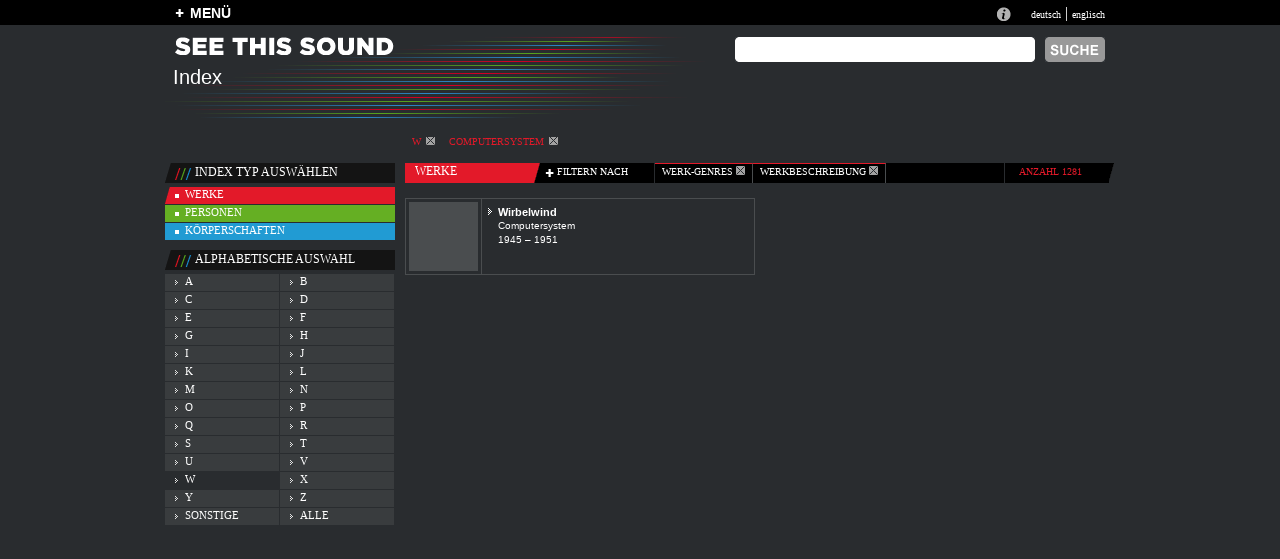

--- FILE ---
content_type: text/css
request_url: http://see-this-sound.at/stylesheets/general.css
body_size: 10100
content:
html { height: 100%; margin-bottom: 1px; }

body
{

	margin:	0px 0px 0px 0px;
}

div { color:white;}
a { text-decoration:none;color:white; }
ul { list-style-type:none;padding-left:0px; }
img { border:0px; }
hr { height:0;border:0;}

.center, .center10, .center20 { 
	position:relative;
	clear:left;
	width:950px;
	margin-left:auto;
	margin-right:auto;
 	}

.center10{
	width:940px;}
	
.center20{
	width:930px;}
	
.vseperator{
	margin-right:6px;
} 
/* MAINMENU */
#mainMenu, .topline {
	height:25px; 
	}
div.mainMenuButton {
	display:block;
	padding-top:5px; }
div.mainMenuButton{

	width:8px;
	height:8px;
	padding-left:15px;
}
div.mainMenuButton img.plus{
	left:0px;
	position:absolute;
	margin-top:4px;
	vertical-align:top;
}
div.mainMenuButton img.minus{
	left:0px;
	position:absolute;
	margin-top:2px;
	vertical-align:top;
}
div.langNavBlock img {
	display:block;
	float:left;
 	}
	
div.langNavBlock span { 
	display:block;
	float:left;
	padding-top:4px;
	margin-left:20px;
	vertical-align:top;
	}

.infotop {
	float:		left;
	height:		13px;
	padding-top:	7px;
}	
	
div.menupanel{
	display:inline;
	position:absolute;
	width:950px;
	padding-top:10px;
	padding-left:3px;
	padding-right:3px;
	top:26px;
	left:0px;
	z-index:2000;
	overflow:hidden;
	margin-left:auto;
	margin-right:auto;
}

html>body .menupanel {width:944px;} 

#content div.menupanel { /* 2017 */
	z-index: 0;
}

div.menupanel div.menuHeads{
	position:relative;
	clear:left;
	width:950px;
	height:44px;
}
div.menupanel div.menuColumn{
	position:relative;
	float:left;
	width:236px;
	padding-bottom:40px;
}
div.menupanel div.menuHeads div.menuHead, div.menupanel div.menuHeads div.menuHeadnoBorder{
	position:relative;
	float:left;
	width:229px;
	margin-left:7px;
	height:30px;
}
div.menupanel div.menuColumn div.menuContent div.menuHead{
	position:relative;
	clear:left;
	width:229px;
	margin-left:7px;
	height:44px;
	margin-top:30px;
}
div.menupanel div.menuHeads div.menuHead div.borderLine, div.menupanel div.menuHead div.noborderLine {
	margin-left:10px;
	width:219px;
	height:30px;
}
div.menupanel div.menuHeads div.menuHead div.fullLine{
	margin-left:1px;
	margin-top:12px;
	width:222px;
}
div.menupanel div.menuHeads div.menuHeadDouble {
	position:relative;
	float:left;
	width:464px;
	margin-left:7px;
	height:44px;
}
div.menupanel div.menuHeads div.menuHeadDouble div.borderLine{
	width:464px;
	height:30px;
}
div.menupanel div.menuHeads div.menuHeadDouble div.fullLine{
	margin-left:0px;
	margin-top:12px;
	width:457px;
}
.moreTopMargin{
	margin-top:10px;
}

div.menupanel div.menuColumn div.menuContent div.menuHead div.noborderLine {
	margin-left:10px;
	width:219px;
	height:30px;
}
div.menupanel div.menuColumn div.menuContent div.menuHead div.fullLine{
	margin-left:0px;
}
div.menupanel div.menuHeads div.menuHead h1, div.menupanel div.menuHeads div.menuHeadnoBorder h1, div.menupanel div.menuHeads div.menuHeadDouble h1, div.menupanel div.menuColumn div.menuContent div.menuHead h1{
	position:relative;
	float:left;
	margin:0px;
	padding-bottom:0px;
	margin-top:12px;
}
div.menupanel div.menuColumn div.essay h1{
	margin-left:5px;
}
div.menupanel div.menuColumn div.diverses h1{
	margin-left:8px;
}
div.menupanel div.menuColumn div.fullLine{
	position:relative;
	clear:left;
	width:222px;
	height:1px;
	margin-top:9px;
	background-color:none !important;
	margin-left:7px;
}
div.menupanel div.menuColumn div.menuContent{
	position:relative;
	clear:left;
	margin-top:10px;
	padding-bottom:48px;
	height:550px;
}
div.menupanel div.menuColumn div.menuContent ul{
	margin-left:7px;
	padding-bottom:8px;
	margin-bottom:0px;
	width:222px;
}
div.menupanel div.menuColumn div.menuContent ul li{
	width:222px;
	line-height:18px;
}

div.menupanel div.menuColumn div.menuContent ul li a{
	position:relative;
	display:block;
	line-height:18px;
	left:0px;
	top:0px;
	padding:0px;
	margin:0px;
	border:0px;
	padding-left:20px;
	width:222px;
}

html>body div.menupanel div.menuColumn div.menuContent ul li a{width:202px;}

div.menupanel div.menuColumn div.menuContent div.infoText{
	position:relative;
	clear:left;
	margin-left:16px;
	margin-top:3px;
}
div.menupanel div.menuColumn div.menuContent div.otherLink{
	position:relative;
	clear:left;
	padding-left:32px;
}
div.menupanel div.menuColumn div.menuContent ul li.title{
	padding-bottom:10px;
}
/* HEADER */

#header{
	position: relative;
	clear:	left;
	display: block;
	height:90px;
	width:950px;
	margin-left:0px;
	margin-top:12px;
	padding:0px;
	background-repeat:no-repeat;
}
.pageHomeButton{
	position:absolute;
	top:80px;
	left:10px;
	width:300px;
	height:30px;
}
.pageLogo{
	position:absolute;
	top:29px;
	left:8px;
}
.stslettering{
	position:absolute;
	top:0px;
	left:10px;

}
#homeButton{
	position:absolute;
	top:0px;
	left:0px;
	width:300px;
	height:50px;
	border:none;
}
.search {
	width:381px;
	height:25px; 
	text-align:right;
	}
	
.search input.searchInput{
	border:none;
	background-color: #292c2f;
	background-image:url('../images/searchback.gif'); 
	background-repeat:no-repeat;
	width:280px;
	height:25px;
	padding-top:0px;
	padding-left:10px;
	padding-right:15px;}
	
/* Content */
#content {
	position:relative;
	clear:left;
	margin-top:25px;
	width:100%;
	overflow:hidden; }
#content .headSeparatorLine{
	position:relative;
	clear:left;
	width:950px;
	height:10px;
	background-image:url('../images/kopfliniebackhigh.gif');
	background-repeat:repeat-x;
}
.shortLine{
	position:relative;
	clear:left;
	width:70px;
	height:2px;
	background-image:url('../images/shortlineback.gif');
	background-repeat:repeat-x;
	margin-top:15px;
	margin-left:10px;
}
.shortLineBright{
	position:relative;
	clear:left;
	width:100px;
	height:1px;
	margin-top:20px;
	margin-left:10px;
}
.fullLine{
	position:relative;
	clear:left;
	width:530px;
	height:1px;
	margin-top:15px;
	margin-left:10px;
}
hr.fullLine{
	margin-top:10px;
	margin-left:0px;
	margin-bottom:0px;
}
/* Footer */
#footer {
	position:relative;
	clear:left;
	height:121px;
	background-color:#1d1e20;
	width:100%;
	margin-top:20px; }
#footerLine{
	position:relative;
	clear:left;
	display:block;
	top:25px;
	margin-left:10px;
	width:940px;
	height:60px;
}
#footerLine2{
	position:relative;
	clear:left;
	display:block;
	margin-left:0px;
	padding-top:10px;
	width:950px;
	height:60px;
	vertical-align:top;
}
#footerLine2 img{
	vertical-align:top;
}
#footerLine img{
	vertical-align:top;
}

/* Blackshadow */
#shadowContainer{
	position:				absolute;
	width:					100%;
	height:					100%;
	top:					0px;
	left:					0px;
	z-index:				1200;
}
#shadow{
	position:				fixed;
	width:					100%;
	height:					100%;
}
	

.allRelations{
	position:absolute;
	width:950px;
	top:85px;
	left:50%;
	margin-left:-475px;
	z-index:1300;
}
.allRelations .allRelationsHeader{
	position:relative;
	clear:left;
	width:950px;
}
.allRelations .allRelationsHeader .headTitle{
	padding-left:10px;
	overflow:hidden;
}
.allRelations .allRelationsHeader .headTitle img, .allRelations .allRelationsContent .bottomClose img{
	vertical-align:middle;
}
.allRelations .allRelationsContent{
	position:relative;
	clear:left;
	width:930px;
	padding-left:10px;
	padding-right:10px;
	overflow:hidden;
}
.allRelations .allRelationsContent .relationBlock {
	position:relative;
	clear:left;
	margin-top:20px !important;
	
}
.allRelations .allRelationsContent .relationBlock .blockTitle{
	position:relative;
	clear:left;
	text-transform:uppercase;
}
.allRelations .allRelationsContent .relationBlock .blockContent{
	position:relative;
	clear:left;
	margin-top:10px;
}
.allRelations .allRelationsFooter{
	position:relative;
	clear:left;
	width:950px;
}
.allRelations .fullLine{
	position:relative;
	clear:left;
	margin-left:0px;
	height:6px;
	margin-top:8px !important;
	margin-bottom:0px;
	width:930px;
}
.allRelations .allRelationsContent .bottomClose{
	position:relative;
	clear:left;
	margin-top:5px;
}

/* DETAILVIEWS */
.styleForPerson .contentBlock {
	position:relative;
	clear:left;
	margin-left:10px;
	margin-top:10px;
	width:520px;
	line-height:19px;
}
.styleForPerson .contentBlock .navText { font-family:verdana;font-size:0.88em; }
.styleForPerson .leftColumn .fullLine { margin-left:0px;width:530px;text-decoration:none;}
.styleForPerson .shortLine  { margin-left:0px;margin-top:10px;text-decoration:none;}
.styleForPerson .contentBlock .title, .slide .contentBlock .title { margin-top:10px;}
.styleForPerson .contentBlock .link, .slide .contentBlock .link{ margin-left:30px;}
.styleForPerson .leftColumn .contentBlock { width:530px;}
.styleForPerson .rightColumn .contentBlock, .slide .contentBlock { width:380px;}

.smallImageContainer{
	position:relative;
	float:left;
	width:388px;
	height:75px;
	margin-top:10px;
	margin-left:-10px;
	overflow:hidden;
}
.smallImageContainer .imageContainer{
	position:relative;
	float:left;
	width:69px;
	height:69px;
	padding:3px;
	overflow:hidden;
}
.smallImageContainer .imageContainer .imageBackground{
	position:relative;
	clear:left;
	width:69px;
	height:69px;
}
.smallImageContainer .imageContainer .imageBackground img{
	position:absolute;
	top:0;
	bottom:0;
	left:0;
	right:0;
	margin:auto;
}
.smallImageContainer .contentContainer{
	position:relative;
	float:left;
	width:300px;
	height:61px;
	padding:6px;
}
.smallImageContainer .contentContainer .ctitle, .smallImageContainer .contentContainer .ctext{
	position:relative;
	clear:left;
	margin:0px;
	width:290px;
	padding-left:10px;
	line-height:14px;
}
.smallImageContainer .contentContainer .ctext{
	margin-top:7px;
}
.pictureLabel{
	position:absolute;
	left:1px;
	bottom:1px;
	width:74px;
	text-align:left;
}
html>body .pictureLabel {
	position:absolute;
	left:4px;
	bottom:4px;
}
.pictureLabel img{
	position:relative;
	float:left;
	vertical-align:middle;
	margin-left:0px;
	padding-left:0px;
	width:5px;
	border:0px;
}
.pictureLabel .labelContent{
	position:relative;
	float:left;
	padding-left:6px;
	padding-right:6px;
	line-height:13px;
	height:13px;
	margin-left:-3px;
	margin-right:-3px;
	border:0px;
    padding-top:0px;
	text-transform:uppercase;
}
html>body .pictureLabel .labelContent{
	
	margin-left:0px;
	margin-right:0px;
}

sup {

}
